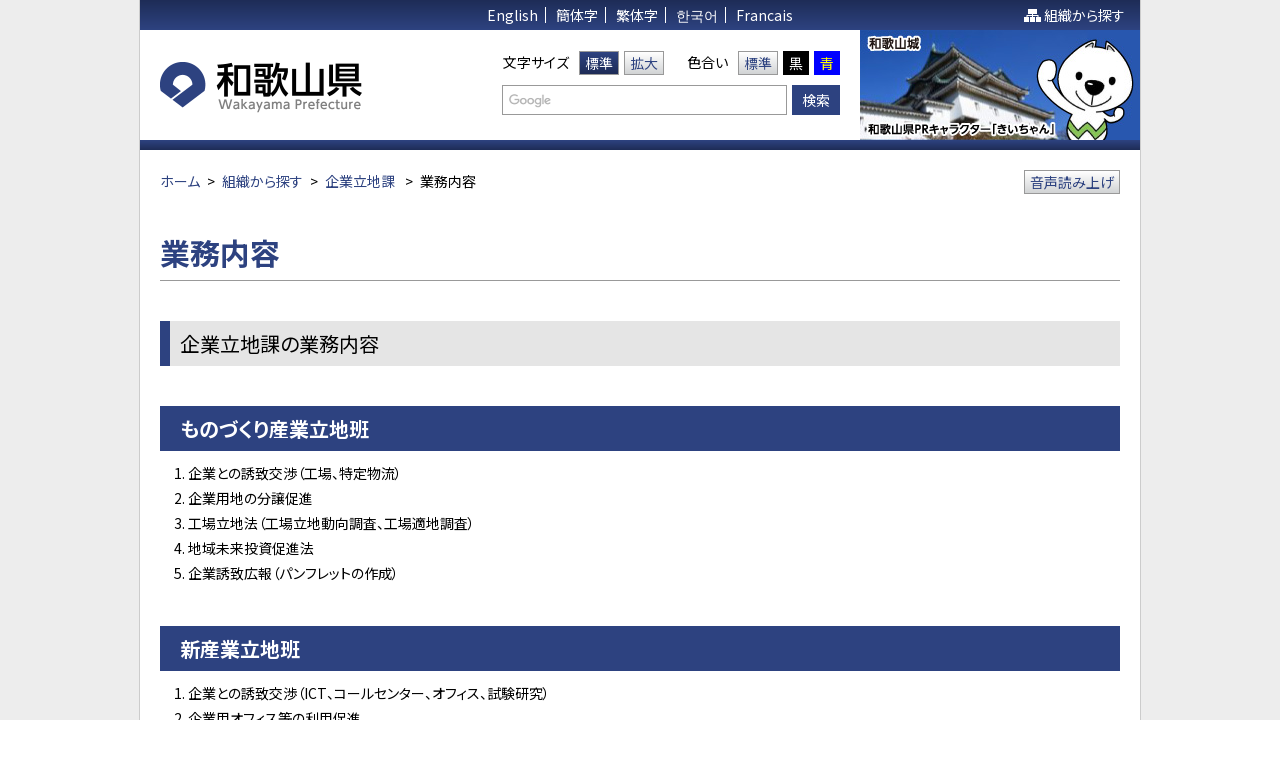

--- FILE ---
content_type: text/html
request_url: https://www.pref.wakayama.lg.jp/prefg/062200/ritchica/gyoumu/naiyou.html
body_size: 9837
content:
<!DOCTYPE html>
<html lang="ja">
<head>
<meta charset="utf-8">
<meta name="robots" content="index, follow">
<meta name="viewport" content="width=device-width, initial-scale=1">
<meta name="authors" content="Wakayama Prefecture">
<meta name="description" content="">
<meta name="keywords" content="和歌山県, わかやまけん, Wakayama">
<meta property="og:title" content="和歌山県ホームページ Wakayama Prefecture Web Site">
<meta property="og:description" content="">
<meta property="og:url" content="/prefg/062200/ritchica/gyoumu/naiyou.html">
<meta property="og:type" content="article">
<meta property="og:image" content="/share/imgs/og-image.jpg">
<title>業務内容 | 和歌山県</title>
<link rel="shortcut icon" href="/share/imgs/favicon.ico">
<link rel="stylesheet" href="//fonts.googleapis.com/earlyaccess/notosansjp.css"><link rel="stylesheet" type="text/css" href="/share/style/style.css"  media="all">
<link rel="stylesheet" type="text/css" href="/share/style/sizedefault.css" id="font-size" media="screen">
<link rel="stylesheet" type="text/css" href="/share/style/colorblack.css" id="font-color" media="screen">
<link rel="stylesheet" type="text/css" href="/share/style/print.css"  media="print">
<link rel="stylesheet" type="text/css" href="/share/style/sp.css" id="sp" media="screen and (max-width:1023px)">
<script src="https://cdn-eas.readspeaker.com/script/6381/webReader/webReader.js?pids=wr&amp;forceAdapter=ioshtml5&amp;disable=translation,lookup" type="text/javascript" id="rs_req_Init"></script>
<script type="text/javascript" src="/share/scripts/jquery.min.js"></script>
<script type="text/javascript" src="/share/scripts/jquery.cookie.min.js"></script>
<script type="text/javascript" src="/share/scripts/jquery.easing.min.js"></script>
<script type="text/javascript" src="/share/scripts/velocity.min.js"></script>
<script type="text/javascript" src="/share/scripts/functions.js"></script>
<script type="text/javascript" src="/share/scripts/init.js"></script>
<script async src="https://www.googletagmanager.com/gtag/js?id=G-4F1V4LYK2Y"></script>
<script>
  window.dataLayer = window.dataLayer || [];
  function gtag(){dataLayer.push(arguments);}
  gtag('js', new Date());

  gtag('config', 'G-4F1V4LYK2Y');
</script>

</head>
<body><div class="no-sidebar" id="general"><noscript>
<p>文字の大きさを変更する機能、および背景色を変更する機能等は、JavaScriptが無効なため使用できません。<br />
JavaScriptを有効にしていただけると利用することができます。</p>
</noscript>
<div id="page"><div id="header">
 <p class="reading"><a href="#content"><img src="/share/imgs/transparent.png" alt="本文へ"></a></p>
 <div class="top">
  <div class="language">
   <ul>
    <li><a href="https://translation2.j-server.com/LUCWKYMP/ns/tl_ex.cgi?SURL=https://translation2.j-server.com/LUCWKYMP/ns/warning_mess.cgi%3furl=https://www.pref.wakayama.lg.jp/prefg/062200/ritchica/gyoumu/naiyou.html%26target=_top&SLANG=ja&TLANG=en&XMODE=0" target="_blank">English</a></li>
    <li><a href="https://translation2.j-server.com/LUCWKYMP/ns/tl_ex.cgi?SURL=https://translation2.j-server.com/LUCWKYMP/ns/warning_mess.cgi%3furl=https://www.pref.wakayama.lg.jp/prefg/062200/ritchica/gyoumu/naiyou.html%26target=_top&SLANG=ja&TLANG=zh&XMODE=0" target="_blank">簡体字</a></li>
    <li><a href="https://translation2.j-server.com/LUCWKYMP/ns/tl_ex.cgi?SURL=https://translation2.j-server.com/LUCWKYMP/ns/warning_mess.cgi%3furl=https://www.pref.wakayama.lg.jp/prefg/062200/ritchica/gyoumu/naiyou.html%26target=_top&SLANG=ja&TLANG=zhb&XMODE=0" target="_blank">繁体字</a></li>
    <li><a href="https://translation2.j-server.com/LUCWKYMP/ns/tl_ex.cgi?SURL=https://translation2.j-server.com/LUCWKYMP/ns/warning_mess.cgi%3furl=https://www.pref.wakayama.lg.jp/prefg/062200/ritchica/gyoumu/naiyou.html%26target=_top&SLANG=ja&TLANG=ko&XMODE=0" target="_blank">한국어</a></li>
    <li><a href="https://translation2.j-server.com/LUCWKYMP/ns/tl_ex.cgi?SURL=https://translation2.j-server.com/LUCWKYMP/ns/warning_mess.cgi%3furl=https://www.pref.wakayama.lg.jp/prefg/062200/ritchica/gyoumu/naiyou.html%26target=_top&SLANG=ja&TLANG=fr&XMODE=0" target="_blank">Francais</a></li>
   </ul>
  </div><!-- language -->
  <p class="sitemap"><a href="/ka_shitsu/index.html">組織から探す</a></p>
 </div><!-- top -->
 <div class="logo-misc clearfix">
  <h1 id="logo"><a href="/index.html"><img src="/share/imgs/logo.png" alt="和歌山県"></a></h1>
  <div class="misc">
   <div class="row clearfix">
    <div class="font-size clearfix">
     <p>文字サイズ</p>
     <ul>
      <li class="default"><a href="javascript:;" title="default">標準</a></li>
      <li class="large"><a href="javascript:;" title="large">拡大</a></li>
     </ul>
    </div><!-- font-size -->
    <div class="font-color clearfix">
     <p>色合い</p>
     <ul>
      <li class="black"><a href="javascript:;" title="black">標準</a></li>
      <li class="white"><a href="javascript:;" title="white">黒</a></li>
      <li class="yellow"><a href="javascript:;" title="yellow">青</a></li>
     </ul>
    </div><!-- font-color -->
   </div><!-- row -->
   <div class="row clearfix">
    <div class="search">
     <div class="inner">
      <form method="get" action="//www.google.com/cse">
       <input type="text" name="q" id="text-search" class="text" value="" title="ここに検索したい文言を入力してください。">
       <input type="submit" class="submit" value="検索">
       <input type="hidden" name="cx" value="004697494394389077002:cqa8xjweicc" />
       <input type="hidden" name="ie" value="UTF-8" />
      </form>
     </div><!-- inner -->
    </div><!-- search -->
   </div><!-- row -->
  </div><!-- misc -->
  <p class="image"><img src="/share/imgs/image-header.jpg" alt="和歌山城"></p>
 </div><!-- logo-misc -->
</div><!-- header -->
 <!-- navi
- - - - - - - - - - - - - - - - - - - - - - - - - - - - - - - - - - - - - - - - - -->
<div id="navi2">
 <ul class="clearfix">
  <li><a></a></li>
  <li><a></a></li>
  <li><a></a></li>
  <li><a></a></li>
  <li><a></a></li>
  <li><a></a></li>
 </ul>
</div><!-- navi -->
 <!-- - - - - - - - - - - - - - - - - - - - - - - - - - - - - - - - - - - - - - - - -
main
- - - - - - - - - - - - - - - - - - - - - - - - - - - - - - - - - - - - - - - - - -->
<div class="clearfix" id="main"><!-- breadcrumb
- - - - - - - - - - - - - - - - - - - - - - - - - - - - - - - - - - - - - - - - - -->
<div class="breadcrumb breadcrumb-header">
<div class="inner-breadcrumb clearfix">
<p><span><a href="/index.html">ホーム</a></span><span class="separate">&gt;</span><span><a href="/ka_shitsu/index.html">組織から探す</a></span><span class="separate">&gt;</span><span><a href="/prefg/062200/ritchica/index.html">企業立地課</a></span>

<span class="separate">&gt;</span><span>業務内容</span>
<div id="readspeaker_button1" class="rs_skip">
<p class="button-voice"><a href="https://app-eas.readspeaker.com/cgi-bin/rsent?customerid=6381&amp;lang=ja_jp&amp;readid=main&amp;url=" onclick="readpage(this.href, 'xp1'); return false;" class="rs_href _voiceButton" rel="nofollow" accesskey="L">音声読み上げ</a></p>
</div>
<div id="xp1" class="rs_preserve rs_skip rs_splitbutton rs_addtools rs_exp"></div> 
</div><!-- inner-breadcrumb -->
</div><!-- breadcrumb -->
 <!-- - - - - - - - - - - - - - - - - - - - - - - - - - - - - - - - - - - - - - - - -
content
- - - - - - - - - - - - - - - - - - - - - - - - - - - - - - - - - - - - - - - - - -->
<div id="content">
<h1>業務内容</h1>

<div class="article"><h2>企業立地課の業務内容</h2>

<h3>ものづくり産業立地班</h3>

<ol>
  <li>企業との誘致交渉（工場、特定物流）</li>
  <li>企業用地の分譲促進</li>
  <li>工場立地法（工場立地動向調査、工場適地調査）</li>
  <li>地域未来投資促進法</li>
  <li>企業誘致広報（パンフレットの作成）</li>
</ol>

<h3>新産業立地班</h3>

<ol>
  <li>企業との誘致交渉（ICT、コールセンター、オフィス、試験研究）</li>
  <li>企業用オフィス等の利用促進</li>
  <li>地域再生法に基づく和歌山県地域再生計画（企業の本社機能移転等の促進）</li>
  <li>企業誘致広報（あらゆる媒体を利用した広告、ホームページの作成）</li>
  <li>企業立地連絡協議会（事務局）</li>
</ol></div>
<!-- article --></div>
<!-- content -->

<p class="page-top"><a href="#general">このページの先頭へ</a></p>
</div>
<!-- main --> <!-- - - - - - - - - - - - - - - - - - - - - - - - - - - - - - - - - - - - - - - - -
footer
- - - - - - - - - - - - - - - - - - - - - - - - - - - - - - - - - - - - - - - - - -->

<div id="footer"><div class="information-detail">
<p class="label">このページに関するお問い合わせは</p>
<h3>和歌山県 商工労働部 企業政策局 企業立地課</h3>
<p>〒640-8585　和歌山市小松原通一丁目1番地　【 <a href="http://www.pref.wakayama.lg.jp/tools/access.html">地図 </a>】<br>
TEL：073-441-2753　FAX：073-422-1933<br>
メール：<a href="mailto:e0622001@pref.wakayama.lg.jp">&#101;&#48;&#54;&#50;&#50;&#48;&#48;&#49;&#64;&#112;&#114;&#101;&#102;&#46;&#119;&#97;&#107;&#97;&#121;&#97;&#109;&#97;&#46;&#108;&#103;&#46;&#106;&#112;</a><br /></p>
</div><!-- information-detail -->
<div class="links">
<ul>
<li><a href="/prefg/000200/policy.html">サイトポリシー</a></li>
<li><a href="/prefg/000200/copyright.html">リンク・著作権について</a></li>
<li><a href="/ka_shitsu/index.html">組織から探す</a></li>
</ul>
</div><!-- links --></div>
<!-- footer --></div>
<!-- page --></div>
<!-- general -->


</body>
</html>